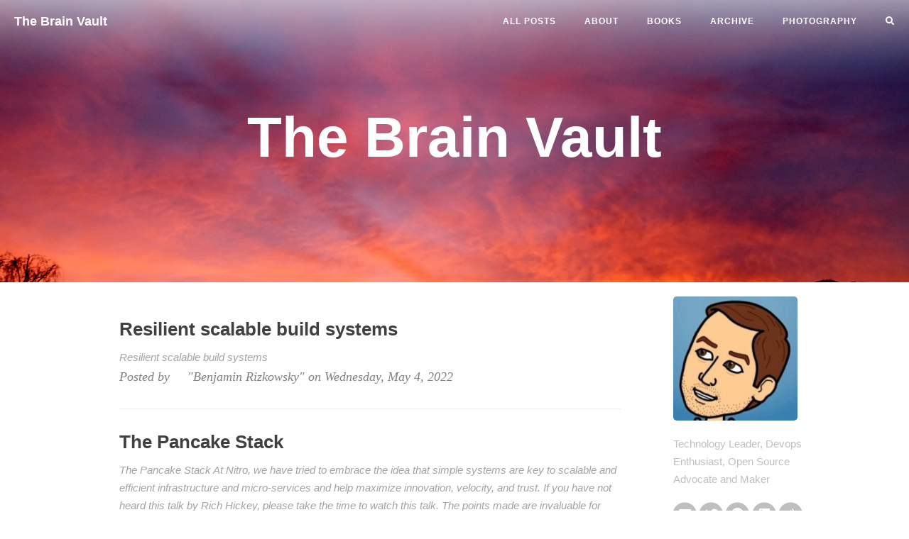

--- FILE ---
content_type: text/html; charset=utf-8
request_url: https://brainvault.xyz/
body_size: 4234
content:
<!DOCTYPE html>
<html lang="en-us">
<head>
	<meta name="generator" content="Hugo 0.98.0" />
    <meta charset="utf-8">
    <meta http-equiv="X-UA-Compatible" content="IE=edge">
    <meta name="viewport" content="width=device-width, initial-scale=1">

    
    <meta property="og:site_name" content="The Brain Vault">
    <meta property="og:type" content="article">

    
    <meta property="og:image" content="https://brainvault.xyz/images/home-bg2.png">
    <meta property="twitter:image" content="https://brainvault.xyz/images/home-bg2.png" />
    

    
    <meta name="title" content="The Brain Vault" />
    <meta property="og:title" content="The Brain Vault" />
    <meta property="twitter:title" content="The Brain Vault" />
    

    
    <meta name="description" content="A place to store things.  The brain vault.">
    <meta property="og:description" content="A place to store things.  The brain vault." />
    <meta property="twitter:description" content="A place to store things.  The brain vault." />
    

    
    <meta property="twitter:card" content="summary" />
    
    

    <meta name="keyword"  content="">
    <link rel="shortcut icon" href="/img/favicon.ico">

    <title>The Brain Vault | brain vault Blog</title>

    <link rel="canonical" href="/">

    
    
    
    <link rel="stylesheet" href="/css/bootstrap.min.css">

    
    <link rel="stylesheet" href="/css/hugo-theme-cleanwhite.min.css">

    
    <link rel="stylesheet" href="/css/zanshang.css">

    
    <link href="https://cdn.jsdelivr.net/gh/FortAwesome/Font-Awesome@5.15.1/css/all.css" rel="stylesheet" type="text/css">

    
    

    
    <script src="/js/jquery.min.js"></script>

    
    <script src="/js/bootstrap.min.js"></script>

    
    <script src="/js/hux-blog.min.js"></script>

    
    

</head>




<nav class="navbar navbar-default navbar-custom navbar-fixed-top">

    <div class="container-fluid">
        
        <div class="navbar-header page-scroll">
            <button type="button" class="navbar-toggle">
                <span class="sr-only">Toggle navigation</span>
                <span class="icon-bar"></span>
                <span class="icon-bar"></span>
                <span class="icon-bar"></span>
            </button>
            <a class="navbar-brand" href="/">The Brain Vault</a>
        </div>

        
        
        <div id="huxblog_navbar">
            <div class="navbar-collapse">
                <ul class="nav navbar-nav navbar-right">
                    <li>
                        <a href="/">All Posts</a>
                    </li>
                    
                        
                    
                    
		    
                        <li><a href="/top/about/">ABOUT</a></li>
                    
                        <li><a href="/top/books/">BOOKS</a></li>
                    
                        <li><a href="/top/archive/">ARCHIVE</a></li>
                    
                        <li><a href="/top/photography">Photography</a></li>
                    

                    
		    <li>
                        <a href="/search"><i class="fa fa-search"></i></a>
		    </li>
                    
                </ul>
            </div>
        </div>
        
    </div>
    
</nav>
<script>
    
    
    
    var $body   = document.body;
    var $toggle = document.querySelector('.navbar-toggle');
    var $navbar = document.querySelector('#huxblog_navbar');
    var $collapse = document.querySelector('.navbar-collapse');

    $toggle.addEventListener('click', handleMagic)
    function handleMagic(e){
        if ($navbar.className.indexOf('in') > 0) {
        
            $navbar.className = " ";
            
            setTimeout(function(){
                
                if($navbar.className.indexOf('in') < 0) {
                    $collapse.style.height = "0px"
                }
            },400)
        }else{
        
            $collapse.style.height = "auto"
            $navbar.className += " in";
        }
    }
</script>



<header class="intro-header" style="background-image: url('/images/home-bg2.png')">
    <div class="container">
        <div class="row">
            <div class="col-lg-8 col-lg-offset-2 col-md-10 col-md-offset-1 ">
                <div class="site-heading">
                    <h1>The Brain Vault </h1>
                    
		    <span class="subheading"></span>
                </div>
            </div>
        </div>
    </div>
</header>



  
<div class="container">
    <div class="row">
        
        
   	    <div class="
            col-lg-8 col-lg-offset-1
            col-md-8 col-md-offset-1
            col-sm-12
            col-xs-12
            post-container
        ">
            

<div class="post-preview">
    <a href="https://brainvault.xyz/post/jenkins-eks-presentation/">
        <h2 class="post-title">
            Resilient scalable build systems
        </h2>
	
        <div class="post-content-preview">
	
            Resilient scalable build systems
        
        </div>
    </a>
    <p class="post-meta">
    
        Posted by      &#34;Benjamin Rizkowsky&#34; on Wednesday, May 4, 2022
        
        
    
    </p>

</div>
<hr>

<div class="post-preview">
    <a href="https://brainvault.xyz/post/the-pancake-stack/">
        <h2 class="post-title">
            The Pancake Stack
        </h2>
	
        <div class="post-content-preview">
	
            The Pancake Stack At Nitro, we have tried to embrace the idea that simple systems are key to scalable and efficient infrastructure and micro-services and help maximize innovation, velocity, and trust.
If you have not heard this talk by Rich Hickey, please take the time to watch this talk. The points made are invaluable for systems and software development. &ldquo;Simple&rdquo; is the opposite of &ldquo;complex,&rdquo; which means &ldquo;being intertwined&rdquo; or &ldquo;being tied together.
       
        </div>
    </a>
    <p class="post-meta">
    
        Posted by      &#34;Benjamin Rizkowsky&#34; on Wednesday, August 23, 2017
        
        
    
    </p>

</div>
<hr>

<div class="post-preview">
    <a href="https://brainvault.xyz/post/serverless-docker/">
        <h2 class="post-title">
            Server...less docker
        </h2>
	
        <div class="post-content-preview">
	
            Server&hellip;less Docker&hellip; or stream processing with docker using golang. At Dockercon I saw a &lsquo;cool hack&rsquo; they called server-less docker. Basically the idea is to use containers as functions in programs instead of using containers as servers.
This brings back the concept of cgi. Further on the idea of server-less docker is to create a program and inside the program functions call out to containers to do the work.
Instead of needing to maintain a huge cluster of servers for a particular purpose you can have raw compute available as a swarm cluster and just utilize it as necessary for whatever computation you need.
       
        </div>
    </a>
    <p class="post-meta">
    
        Posted by      &#34;Benjamin Rizkowsky&#34; on Sunday, July 24, 2016
        
        
    
    </p>

</div>
<hr>

<div class="post-preview">
    <a href="https://brainvault.xyz/post/apt-cacher-ng-with-docker-builds/">
        <h2 class="post-title">
            Speeding up Docker builds
        </h2>
	
        <div class="post-content-preview">
	
            apt-cacher-ng with docker builds Working with docker on a laptop testing configuration of containers has some of the same annoyances as working with other configuration managment tools and testing frameworks like test-kitchen, chef, ansible etc…
It takes forever to download dependencies. I might test some infrastructure code using vagrant or test-kitchen many many times a day and it sucks having to download apt packages from mirrors that time out or get bogged down randomly.
       
        </div>
    </a>
    <p class="post-meta">
    
        Posted by      &#34;Benjamin Rizkowsky&#34; on Wednesday, July 20, 2016
        
        
    
    </p>

</div>
<hr>

<div class="post-preview">
    <a href="https://brainvault.xyz/post/docker-hacks/">
        <h2 class="post-title">
            Docker Hacks
        </h2>
	
        <div class="post-content-preview">
	
            I&rsquo;ve found this snippet handy when you need to restart the docker daemon and want to resume currently running containers.
docker ps |tail -n +2 &gt; /docker.running cat /docker.running service docker restart docker start $(awk &#39;{print $1}&#39; /docker.running) 
       
        </div>
    </a>
    <p class="post-meta">
    
        Posted by      &#34;Benjamin Rizkowsky&#34; on Monday, July 18, 2016
        
        
    
    </p>

</div>
<hr>


            


<ul class="pager">
    
    
    <li class="next">
        <a href="/page/2/">Older Posts &rarr;</a>
    </li>
    
</ul>


       	</div>
        

<div class="
    col-lg-3 col-lg-offset-0
    col-md-3 col-md-offset-0
    col-sm-12
    col-xs-12
    sidebar-container
">
    
	
    <section class="visible-md visible-lg">
	
        <div class="short-about">
            
            <a href="/top/about">
               <img src="https://en.gravatar.com/userimage/60895955/a5edf0cb78366e30811b9fc309063008.jpg?size=200" alt="avatar" style="cursor: pointer" />
            </a>
            
            
                <p>Technology Leader, Devops Enthusiast, Open Source Advocate and Maker</p>
            
           
           <ul class="list-inline">
               
               <li>
                   <a href="/cdn-cgi/l/email-protection#2240474c4d434a504b5862454f434b4e0c414d4f">
                      <span class="fa-stack fa-lg">
                          <i class="fa fa-circle fa-stack-2x"></i>
                          <i class="fa fa-envelope fa-stack-1x fa-inverse"></i>
                      </span>
                   </a>
               </li>
               
               
               <li>
                   <a href="https://twitter.com/benoahriz">
                       <span class="fa-stack fa-lg">
                           <i class="fas fa-circle fa-stack-2x"></i>
                           <i class="fab fa-twitter fa-stack-1x fa-inverse"></i>
                       </span>
                   </a>
               </li>
               
               
               
               
               
               
               <li>
                   <a target="_blank" href="https://github.com/benoahriz">
                       <span class="fa-stack fa-lg">
                           <i class="fas fa-circle fa-stack-2x"></i>
                           <i class="fab fa-github fa-stack-1x fa-inverse"></i>
                       </span>
                   </a>
               </li>
               
               
               
               
               <li>
                   <a target="_blank" href="https://www.linkedin.com/in/benjaminrizkowsky">
                       <span class="fa-stack fa-lg">
                           <i class="fas fa-circle fa-stack-2x"></i>
                           <i class="fab fa-linkedin fa-stack-1x fa-inverse"></i>
                       </span>
                   </a>
               </li>
               
               
               
                    <li>
                        <a target="_blank" href="https://stackoverflow.com/users/benoahriz">
                            <span class="fa-stack fa-lg">
                                <i class="fas fa-circle fa-stack-2x"></i>
                                <i class="fab fa-stack-overflow fa-stack-1x fa-inverse"></i>
                            </span>
                        </a>
                    </li>
            
            
            
               
               
               
               
                </ul>
            </div>
    </section>
	
    
    
    
    
    <section>
        <hr class="hidden-sm hidden-xs">
        <h5>FEATURED TAGS</h5>
        <div class="tags">
            
            
               
                    <a href="/tags/apt-cacher-ng" title="apt-cacher-ng">
                        apt-cacher-ng
                    </a>
               
            
               
                    <a href="/tags/apt-get" title="apt-get">
                        apt-get
                    </a>
               
            
               
            
               
            
               
            
               
                    <a href="/tags/configuration" title="configuration">
                        configuration
                    </a>
               
            
               
                    <a href="/tags/docker" title="docker">
                        docker
                    </a>
               
            
               
                    <a href="/tags/docker-for-mac" title="docker-for-mac">
                        docker-for-mac
                    </a>
               
            
               
                    <a href="/tags/dockerfile" title="dockerfile">
                        dockerfile
                    </a>
               
            
               
            
               
            
               
            
               
            
               
            
               
            
               
            
               
                    <a href="/tags/ubuntu" title="ubuntu">
                        ubuntu
                    </a>
               
            
        </div>
    </section>
    

    
    
    <section>
        <hr class="hidden-sm hidden-xs">
        <h5>FRIENDS</h5>
        <ul class="list-inline">
            
            <li><a target="_blank" href="https://github.com/bparli">Ben Parli</a></li>
            
            <li><a target="_blank" href="https://github.com/relistan">Karl Matthias</a></li>
            
            <li><a target="_blank" href="https://github.com/mihaitodor">Mihai Todor</a></li>
            
        </ul>
    </section>
    
</div>

	</div>
</div>





<footer>
    <div class="container">
        <div class="row">
            <div class="col-lg-8 col-lg-offset-2 col-md-10 col-md-offset-1">
                <ul class="list-inline text-center">                  
                    
                    <li>
                        <a href="/cdn-cgi/l/email-protection#a4c6c1cacbc5ccd6cddee4c3c9c5cdc88ac7cbc9">
                            <span class="fa-stack fa-lg">
                                <i class="fas fa-circle fa-stack-2x"></i>
                                <i class="fas fa-envelope fa-stack-1x fa-inverse"></i>
                            </span>
                        </a>
                    </li>
		           
                    
                    <li>
                        <a href="https://twitter.com/benoahriz">
                            <span class="fa-stack fa-lg">
                                <i class="fas fa-circle fa-stack-2x"></i>
                                <i class="fab fa-twitter fa-stack-1x fa-inverse"></i>
                            </span>
                        </a>
                    </li>
                    
                    
                    
                    

		            
                    
                    
                    <li>
                        <a target="_blank" href="https://github.com/benoahriz">
                            <span class="fa-stack fa-lg">
                                <i class="fas fa-circle fa-stack-2x"></i>
                                <i class="fab fa-github fa-stack-1x fa-inverse"></i>
                            </span>
                        </a>
                    </li>
		            
                    
                    
                    
                    <li>
                        <a target="_blank" href="https://www.linkedin.com/in/benjaminrizkowsky">
                            <span class="fa-stack fa-lg">
                                <i class="fas fa-circle fa-stack-2x"></i>
                                <i class="fab fa-linkedin fa-stack-1x fa-inverse"></i>
                            </span>
                        </a>
                    </li>
		           
                    
                    
                    <li>
                        <a target="_blank" href="https://stackoverflow.com/users/benoahriz">
                            <span class="fa-stack fa-lg">
                                <i class="fas fa-circle fa-stack-2x"></i>
                                <i class="fab fa-stack-overflow fa-stack-1x fa-inverse"></i>
                            </span>
                        </a>
                    </li>
                    
                    
                    
                    
                    
            
            
            
           
                   <li>
                       <a href='/index.xml' rel="alternate" type="application/rss+xml" title="The Brain Vault" >
                           <span class="fa-stack fa-lg">
                               <i class="fas fa-circle fa-stack-2x"></i>
                               <i class="fas fa-rss fa-stack-1x fa-inverse"></i>
                           </span>
                       </a>
                   </li>
            
             </ul>
		<p class="copyright text-muted">
                    Copyright &copy; The Brain Vault 2022
                    <br>
                </p>
            </div>
        </div>
    </div>
</footer>




<script data-cfasync="false" src="/cdn-cgi/scripts/5c5dd728/cloudflare-static/email-decode.min.js"></script><script>
    function loadAsync(u, c) {
      var d = document, t = 'script',
          o = d.createElement(t),
          s = d.getElementsByTagName(t)[0];
      o.src = u;
      if (c) { o.addEventListener('load', function (e) { c(null, e); }, false); }
      s.parentNode.insertBefore(o, s);
    }
</script>






<script>
    
    if($('#tag_cloud').length !== 0){
        loadAsync("/js/jquery.tagcloud.js",function(){
            $.fn.tagcloud.defaults = {
                
                color: {start: '#bbbbee', end: '#0085a1'},
            };
            $('#tag_cloud a').tagcloud();
        })
    }
</script>


<script>
    loadAsync("https://cdn.jsdelivr.net/npm/fastclick@1.0.6/lib/fastclick.min.js", function(){
        var $nav = document.querySelector("nav");
        if($nav) FastClick.attach($nav);
    })
</script>









<script type="text/javascript">
    function generateCatalog(selector) {

        
        
        
        
            _containerSelector = 'div.post-container'
        

        
        var P = $(_containerSelector), a, n, t, l, i, c;
        a = P.find('h1,h2,h3,h4,h5,h6');

        
        $(selector).html('')

        
        a.each(function () {
            n = $(this).prop('tagName').toLowerCase();
            i = "#" + $(this).prop('id');
            t = $(this).text();
            c = $('<a href="' + i + '" rel="nofollow">' + t + '</a>');
            l = $('<li class="' + n + '_nav"></li>').append(c);
            $(selector).append(l);
        });
        return true;
    }

    generateCatalog(".catalog-body");

    
    $(".catalog-toggle").click((function (e) {
        e.preventDefault();
        $('.side-catalog').toggleClass("fold")
    }))

    


    loadAsync("\/js\/jquery.nav.js", function () {
        $('.catalog-body').onePageNav({
            currentClass: "active",
            changeHash: !1,
            easing: "swing",
            filter: "",
            scrollSpeed: 700,
            scrollOffset: 0,
            scrollThreshold: .2,
            begin: null,
            end: null,
            scrollChange: null,
            padding: 80
        });
    });
</script>





</body>
</html>
